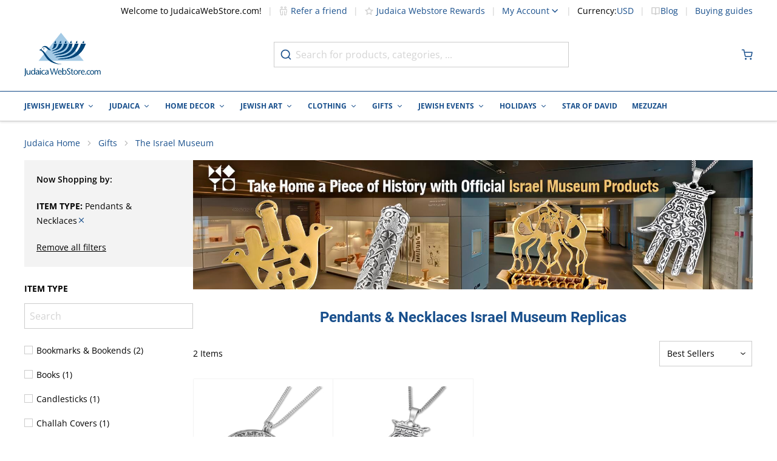

--- FILE ---
content_type: image/svg+xml
request_url: https://www.judaicawebstore.com/static/version0.0.0.99/frontend/Interactiv4/judaicahyva/en_US/svg/ico-check-white.svg
body_size: -236
content:
<svg width="14" height="11" viewBox="0 0 14 11" xmlns="http://www.w3.org/2000/svg">
    <path d="M0 5.54L5 10.5L14 1.58L12.41 0L5 7.35L1.59 3.97L0 5.54Z" fill="#fff"/>
</svg>
